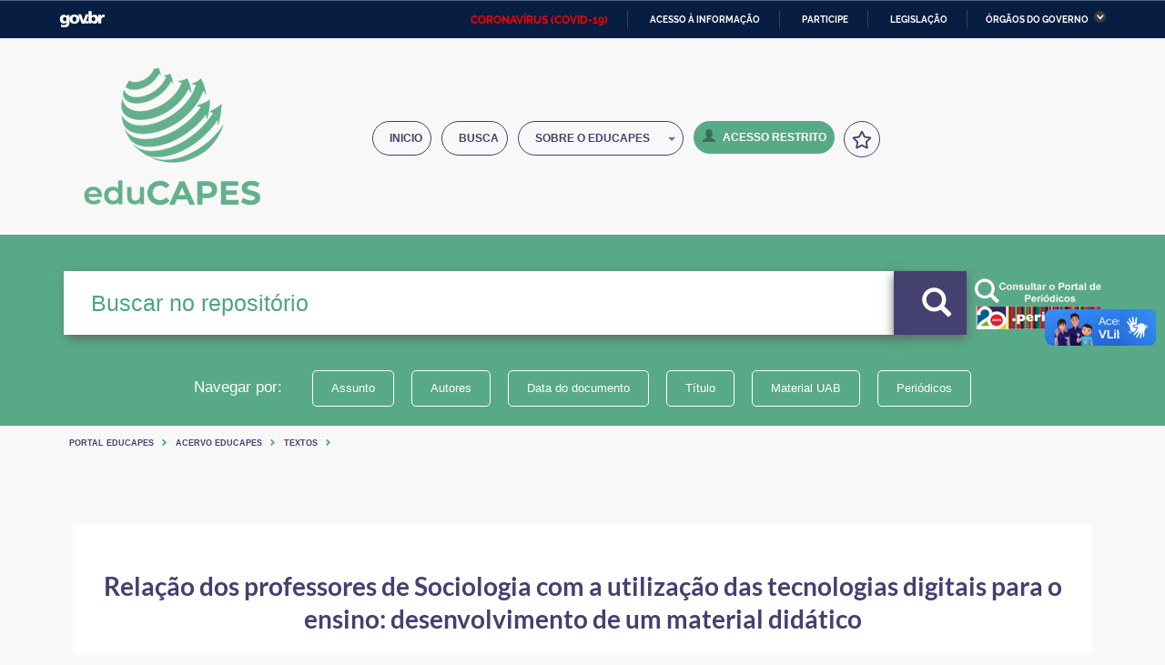

--- FILE ---
content_type: text/html;charset=UTF-8
request_url: https://educapes.capes.gov.br/handle/capes/581366
body_size: 74831
content:



























<!DOCTYPE html>
<html>
    <head>

        <meta charset="UTF-8">
        <meta name="viewport" content="width=device-width, initial-scale=1.0">
        <meta http-equiv="X-UA-Compatible" content="IE=Edge,chrome=1">
        <!--cache-->
        <meta http-equiv="cache-control" content="max-age=0">
        <meta http-equiv="cache-control" content="no-cache">
        <meta http-equiv="expires" content="0">
        <meta http-equiv="expires" content="Tue, 01 Jan 2980 1:00:00 GMT">
        <meta http-equiv="pragma" content="no-cache">
        <!--cache-->
        <!-- barra do governo-->
        
        
        

        <title>Portal eduCapes: Relação dos professores de Sociologia com a utilização das tecnologias digitais para o ensino: desenvolvimento de um material didático</title>
        <meta http-equiv="Content-Type" content="text/html; charset=UTF-8" />
        <meta name="Generator" content="DSpace 5.10.52" />
        <meta name="viewport" content="width=device-width, initial-scale=1.volante direct drive0">
        <link rel="shortcut icon" href="/favicon.ico" type="image/x-icon"/>
        <link rel="stylesheet" href="/static/css/jquery-ui-1.10.3.custom/redmond/jquery-ui-1.10.3.custom.css" type="text/css" />
        <link rel="stylesheet" href="/static/css/bootstrap/bootstrap.css" type="text/css" />
        <link rel="stylesheet" href="/static/css/app.css">
        <link rel="stylesheet" href="/static/css/semantic.css">
        <link rel="stylesheet" href="/static/css/template.css">
        <link rel="stylesheet" href="/video-player/videojs/dist/video-js.min.css" type="text/css" />
        <link rel="stylesheet" href="/featherlight-1.5.0/release/featherlight.min.css" type="text/css"  />
        <link rel="stylesheet" href="/static/js/dataTables.bootstrap.min.css" type="text/css"/>
        <link rel="stylesheet" href="/static/css/capes.css" type="text/css" />
        <link rel="stylesheet" href="/static/css/font-awesome.css">
        <link rel="stylesheet" href="/static/css/scrolling-nav.css">
        <link rel="stylesheet" href="/static/css/style.css">
        <link rel="stylesheet" href="/static/css/capes_sem_contraste.css" type="text/css" id="cssContraste" />


        
        <link rel="search" type="application/opensearchdescription+xml" href="/open-search/description.xml" title="DSpace"/>
        
        
<link rel="schema.DCTERMS" href="http://purl.org/dc/terms/" />
<link rel="schema.DC" href="http://purl.org/dc/elements/1.1/" />
<meta name="DC.contributor" content="Universidade Estadual de Londrina / ProfSocio" xml:lang="pt_BR" />
<meta name="DC.creator" content="Valério, Alexandre Schwarzenegger dos Santos" />
<meta name="DCTERMS.dateAccepted" content="2020-10-05T18:56:27Z" scheme="DCTERMS.W3CDTF" />
<meta name="DCTERMS.available" content="2020-10-05T18:56:27Z" scheme="DCTERMS.W3CDTF" />
<meta name="DCTERMS.issued" content="2020-06-24" scheme="DCTERMS.W3CDTF" />
<meta name="DC.identifier" content="Dissertação" xml:lang="pt_BR" />
<meta name="DC.identifier" content="http://educapes.capes.gov.br/handle/capes/581366" scheme="DCTERMS.URI" />
<meta name="DCTERMS.abstract" content="Na profissão de professor, percebo uma constante necessidade em se desenvolver mecanismos que busquem manter a escola relevante e interessante para os alunos. O uso das tecnologias digitais é hoje um dos maiores divisores entre gerações, alunos e professores que utilizam smartphones&#xD;&#xA;de maneira diferentes, dão importâncias diferentes, e a escola perde um pouco do sentido para esse aluno, pois não é mais o local onde está todo o&#xD;&#xA;conhecimento, o conhecimento está na internet, e é papel da escola utilizar essa internet para proporcionar o ensino aos alunos. Essa pesquisa visa analisar as atuais discussões acerca de tentativas de aplicação de novas tecnologias no ensino e tenta adaptar essas experiências para a produção de uma material pedagógico para a disciplina de Sociologia. Ao se discutir pensadores e Sociólogos que analisam esse momento de transformação tecnológica/digital que estamos passando, podemos criar expectativas, traçar&#xD;&#xA;planos para o futuro e também criar maneiras de não deixar a escola ficar no passado. A pesquisa mostra que alguns materiais e políticas no Brasil estão na direção certa, mas falta um esforço maior para que a internet, o uso dos smartphones e das redes sociais no ensino seja algo mais naturalizado&#xD;&#xA;dentro de uma sala de aula e também fora dela. O desenvolvimento do material didático de dá na forma de uma apostila, e sua aplicação utiliza dois&#xD;&#xA;planos de aula que também estão presentes no material. Analisando a implementação do material didático elaborado em salas de aula nos proporciona uma visão ampla direta de problemas que professores e escolas enfrentam ao utilizar tecnologias que em outros ambientes já é&#xD;&#xA;corriqueira, mas também traça caminhos de esperança quanto a efetividade de tais metodologias." xml:lang="pt_BR" />
<meta name="DCTERMS.extent" content="2 MB" xml:lang="pt_BR" />
<meta name="DC.format" content="PDF" xml:lang="pt_BR" />
<meta name="DC.language" content="pt_BR" xml:lang="pt_BR" scheme="DCTERMS.RFC1766" />
<meta name="DC.rights" content="Attribution-NonCommercial 3.0 Brazil" xml:lang="*" />
<meta name="DC.rights" content="http://creativecommons.org/licenses/by-nc/3.0/br/" xml:lang="*" scheme="DCTERMS.URI" />
<meta name="DC.subject" content="Redes sociais" xml:lang="pt_BR" />
<meta name="DC.subject" content="Internet" xml:lang="pt_BR" />
<meta name="DC.subject" content="Material Pedagógico" xml:lang="pt_BR" />
<meta name="DC.subject" content="Cibercultura" xml:lang="pt_BR" />
<meta name="DC.subject" content="Juventudes" xml:lang="pt_BR" />
<meta name="DC.title" content="Relação dos professores de Sociologia com a utilização das tecnologias digitais para o ensino: desenvolvimento de um material didático" xml:lang="pt_BR" />
<meta name="DC.type" content="texto" xml:lang="pt_BR" />
<meta name="DC.subject" content="Mestrado Profissional de Sociologia em Rede Nacional" xml:lang="pt_BR" />

<meta name="citation_keywords" content="Redes sociais; Internet; Material Pedagógico; Cibercultura; Juventudes; texto" />
<meta name="citation_title" content="Relação dos professores de Sociologia com a utilização das tecnologias digitais para o ensino: desenvolvimento de um material didático" />
<meta name="citation_language" content="pt_BR" />
<meta name="citation_author" content="Valério, Alexandre Schwarzenegger dos Santos" />
<meta name="citation_pdf_url" content="http://educapes.capes.gov.br/bitstream/capes/581366/2/UEL%20-%20ALEXANDRE%20%20S.%20dos%20S.%20VAL%c3%89RIO%20-%20Disserta%c3%a7%c3%a3o.pdf" />
<meta name="citation_date" content="2020-06-24" />
<meta name="citation_abstract_html_url" content="http://educapes.capes.gov.br/handle/capes/581366" />

        
		<script type='text/javascript' src="/static/js/gtag.js"></script>
        <script type='text/javascript' src="/static/js/jquery/jquery-1.10.2.min.js"></script>
        <script type='text/javascript' src='/static/js/jquery/jquery-ui-1.10.3.custom.min.js'></script>
        <script type='text/javascript' src='/static/js/bootstrap/bootstrap.min.js'></script>
        <script type='text/javascript' src='/static/js/holder.js'></script>
        <script type="text/javascript" src="/static/js/semantic.js"></script>
        <script type="text/javascript" src="/utils.js"></script>
        <script type="text/javascript" src="/static/js/choice-support.js"></script>
        <script type="text/javascript" src="/static/js/jquery.validate.min.js"></script>
        <script type='text/javascript' src="/static/lib/jquery.raty.js"></script>
        <script type="text/javascript" src="/static/js/layout/template.js"></script>
        <script type='text/javascript' src="/static/js/dataTables.bootstrap.min.js"></script>
        <script type='text/javascript' src="/static/js/jquery.dataTables.min.js"></script>
    <script type="text/javascript" src="/static/js/jquery.easing.min.js"></script>
    <script type="text/javascript" src="/static/js/scripts.js"></script>
    <script type="text/javascript" src="/static/js/acessibilidade.js"></script>
        
          <script type="text/javascript" src="/static/js/analytics.js"></script>
        
          <script src="/static/js/html5shiv.js"></script>
          <script src="/static/js/respond.min.js"></script>
    </head>


            <body data-spy="scroll" data-target=".navbar-fixed-top">
            <div id="ancora"></div>

        <div class="onpage">
            <div class="interna">


    <div class="topo">
        <!-- ACESSIBILIDADE -->
             
    <div class="topo">
		    <div id="barra-brasil" style="background:#7F7F7F; height: 20px; padding:0 0 0 10px;display:block;">
		        <ul id="menu-barra-temp" style="list-style:none;">
		            <li style="display:inline; float:left;padding-right:10px; margin-right:10px; border-right:1px solid #EDEDED">
		                <a href="http://brasil.gov.br" style="font-family:sans,sans-serif; text-decoration:none; color:white;">Portal do Governo Brasileiro</a>
		            </li>
		        </ul>
		    </div>
        </div>
        
    <div class="container">
        
        
        
        

        
        

        
        
        
        
        
        
        
        
        
        
        
        
        
        
        
        


            
        <style>
        .divRating:hover i.iconCustom{
        color: white;
        }

        .divRating:hover{
        background: #444070 !important;
        }
        </style>

        <script>
        var url = '/poll';
        jQ = jQuery.noConflict();

        // jQ.noConflict();
        jQ(function() {

        configureCaptcha();
        refreshCaptcha();



        var rating = jQ( ".divRating" );
        var sendRating = jQ( "#sendRating" );

            rating.popup({
               position:'bottom left'
            });
                rating.hover(function() {
                  jQ('.iconCustom').transition('jiggle');
                });

        rating.click(function() {
            sendRating.addClass("disabled");



            jQ('#modalRating').modal({
                onVisible: function () {
                        rating.popup({
                        position:'bottom left'
                        });
                }

        }).modal('show');

          jQ('.iconCustom').transition('jiggle');

        });


        sendRating.click(function() {
            var result = parseInt(jQ('.captchaV1').text())+ parseInt(jQ('.captchaV2').text());
            if(parseInt(result) === parseInt(jQ('input.resultCaptcha').val())){
                // console.log(jQ('#ratingForm').rating('get rating'));
                sendEvaluation(url);
                }else
                jQ('.iconCustom').transition('jiggle');
        });



        });

        function refreshCaptcha() {
                jQ('.refreshCaptcha').click(function() {
                a = Math.ceil(Math.random() * 10);
                b = Math.ceil(Math.random() * 10);
                c = jQ('input.resultCaptcha').val('');
                jQ('.captchaV1').text(a);
                jQ('.captchaV2').text(b);
                jQ('input.resultCaptcha').focus();
                jQ('#sendRating').addClass("disabled");
                });
        }

        function configureCaptcha() {
            jQ('input.resultCaptcha').on('input',function(e){
            var result = parseInt(jQ('.captchaV1').text())+ parseInt(jQ('.captchaV2').text());
            // console.log(result);
            // console.log(jQ('input.resultCaptcha').val());
            if(parseInt(result) === parseInt(jQ('input.resultCaptcha').val())){
            jQ('#sendRating').removeClass("disabled");
            }else{
            jQ('#sendRating').addClass("disabled");
            }
            });

            jQ('#ratingForm').rating({
                    initialRating: 3,
                    maxRating: 5
            });

        var a = Math.ceil(Math.random() * 10);
        var b = Math.ceil(Math.random() * 10);
        jQ('.captchaV1').text(a);
        jQ('.captchaV2').text(b);
        }


        function sendEvaluation(url) {
            var resultCaptcha = parseInt(jQ('.captchaV1').text()) + parseInt(jQ('.captchaV2').text());
            var validateCaptcha = jQ('input.resultCaptcha').val();
            var ratingValue = jQ('#ratingForm').rating('get rating');

        var data = {operation: "saveEvaluation",
                         ratingValue: ratingValue,
                         resultCaptcha: resultCaptcha,
                         validateCaptcha: validateCaptcha
                  };
        jQ.post(url, data, function (res) {
            // console.log(res);
        if(res.indexOf("success") >= 0){
                    jQ('#modalRating').modal('hide');
                    jQ('div.divRating')
                    .popup({
                    delay: {
                    hide: 900
                    },
                    position : 'right center',
                    target   : 'div.divRating',
                    title    : 'Avaliação!',
                    content  : 'Sua avaliação foi registrada, Obrigado!'
                    }).popup('show');
        }else{
                    jQ('#modalRating').modal('hide');
                    jQ('div.divRating')
                    .popup({
                    delay: {
                    hide: 900
                    },
                    position : 'right center',
                    target : 'div.divRating',
                    title : 'Avaliação incorreta!',
                    content : 'Avaliação não foi registrada!'
                    }).popup('show');
            }
        });
        }
        </script>

        <!-- Menu scroll - busca hidden -->
        <div class="menu-scroll">
        <div class="logo-menu"><a href="#ancora" class="page-scroll"></a> </div>
        <ul class="nav navbar-nav">
            
        <li><a class="page-scroll" href="/" title="Página inicial">Inicio</a></li>
        <li><a class="page-scroll" href="/simple-search" title="Ir para
        busca">Busca</a></li>
            
        <li role="presentation" class="dropdown">
        <a class="dropdown-toggle" data-toggle="dropdown" href="#" role="button" aria-haspopup="true"
        aria-expanded="true"> Sobre o Educapes <span class="caret"></span> </a>
        <ul class="dropdown-menu">
        <li><a href="/redirect?action=about">Sobre o eduCapes</a></li>
        <li><a href="/redirect?action=search">Como fa&ccedil;o minha busca?</a></li>
        <li><a href="/redirect?action=submission">Como submeto meu material?</a></li>
        <li><a class="page-scroll" href="#nossos-parceiros">Parceiros</a></li>
        <li><a href="/redirect?action=contact">Contato</a></li>
        <li><a href="/feedback" >Fale conosco</a></li>
        <li><a href="/redirect?action=faq" >Dúvidas frequentes</a></li>
            


            
        </ul>
        </li>
            
        <li>
        <a class="page-scroll login" href="/controleacesso?acao=login"  title="Login"><span
        class="glyphicon glyphicon-user"></span>Login</a>
            
        <ul class="dropdown-menu">
        <li><a href="/mydspace">
        Submissões
        </a></li>
        <li><a href="/subscribe">
        Receber atualizações<br/> por e-mail
        </a></li>
        <li><a href="/profile">
        Editar Conta
        </a></li>
            
        </ul>
        </li>


        </ul>
        <form method="get" action="/simple-search">
        <input type="text" name="query" size="50" placeholder="Buscar no repositório">
        <button class="button btn">
        <span class="glyphicon glyphicon-search"></span>
        </button>
        </form>
        </div>


        <nav class="navbar navbar-default" role="navigation">
        <div class="container">
        <div class="col-md-3">
        <a class="logo page-scroll" rel="home" href="/" title="">
        <h1><img src="/image/img/logo.png"></h1>
            
        </a>
        </div>
        <div class="col-md-9">
        <div class="menu">
        <div class="navbar-header page-scroll">
        <div class="bt-responsive visible-xs visible-sm"><a><span>Menu</span></a></div>
        </div>
        <div class="collapse navbar-collapse navbar-ex1-collapse">
        <ul class="nav navbar-nav">
            
        <li><a class="page-scroll" href="/" title="Página inicial">Inicio</a></li>
        <li><a class="page-scroll" href="/simple-search" title="Ir para
        busca">Busca</a></li>
            
        <li role="presentation" class="dropdown">
        <a class="dropdown-toggle" data-toggle="dropdown" style="width: 182px; href="#" role="button" aria-haspopup="true"
        aria-expanded="true"> Sobre o Educapes <span class="caret"></span></a>
        <ul class="dropdown-menu">
        <li><a href="/redirect?action=about">Sobre o eduCapes</a></li>
        <li><a href="/redirect?action=search">Como fa&ccedil;o minha busca?</a></li>
        <li><a href="/redirect?action=submission">Como submeto meu material?</a></li>
        <li><a class="page-scroll" href="#nossos-parceiros">Parceiros</a></li>
        <li><a href="/redirect?action=contact">Contato</a></li>
        <li><a href="/feedback" >Fale conosco</a></li>
        <li><a href="/redirect?action=faq" >Dúvidas frequentes</a></li>




        </ul>
        </li>

            
        <li>
        <a class="page-scroll login" href="/controleacesso?acao=login" title="Login"><span
        class="glyphicon glyphicon-user"></span>Acesso Restrito</a>
            
        <ul class="dropdown-menu">
        <li><a href="/mydspace">
        Submissões
        </a></li>
        <li><a href="/subscribe">
        Receber atualizações<br/> por e-mail
        </a></li>
        <li><a href="/profile">
        Editar Conta
        </a></li>
            
        </ul>
        </li>
        <li>
        <div align="center"
        class="divRating"
        style="cursor: pointer;
        border: 1px solid #444070;
        color: #444070 !important;
        width: 40px;
        height: 40px;
        border-radius: 60px;
        justify-content: center;
        align-items: center;
        display: flex;
        text-align: center;"
        data-html="<div class='header'>Avalie o eduCAPES</div><div class='content'><div class='ui star rating'><i
        class='active icon'></i><i class='active icon'></i><i class='active icon'></i><i class='active icon'></i><i
        class='active icon'></i></div></div>">
        <i style="margin: unset!important;" class="iconCustom large star outline icon"></i>
        </div>
        </li>
        </ul>
        </div>
        </div>
        </div>
        </div>
        </nav>


        <div id="modalRating" style="overflow-y: unset; background:#f8f8f8; height: max-content !important;max-width:
        max-content !important; margin: auto; max-height: 320px !important;"
        class="ui large modal">
        <div class="header" style="color: #64b08d; display: flex;" >
            <div style="padding: 0px;
            padding-top: 45px;
            font-size: 0.7em;
            height: auto;">Avaliação do</div>
        <img style="width: 90px" src="/image/img/logo.png"></div>
        <div class="content">
        <div id="ratingForm" class="ui massive star rating"></div>
        </div>
        <div align="center" style="margin-bottom: 10px; margin-top: 20px;">
        <div style="margin: 10px">
        <h4 align="center">Você é humano?</h4>
        <div style="display: inline-flex" class="captcha">
        <div style="padding:10px 10px 5px 10px;width: 35px; border: solid 1px grey;" class="captchaV1">8</div>
        <div style="margin-left:5px; padding:10px 0px 0px 5px; " class="sum"><i class="plus icon"></i></div>
        <div style="margin-left:5px; padding:10px 10px 5px 10px; width: 35px; border: solid 1px grey;"
        class="captchaV2">5</div>
        <div style="margin-left:5px; padding:5px 0px 0px 0px; font-size: x-large; font-weight: 900;" class="equals"> =
        </div>
        <input maxlength="2" style="margin-left: 5px;padding: 5px 5px 5px 7px;width: 35px;" class="resultCaptcha"
        value="">
        <div style="margin-left:5px; padding:10px 10px 5px 10px;" class="refreshCaptcha"><i style="color:#64b08d;
        cursor: pointer" class="ui large sync icon loading"></i></div>
        </div>
        </div>
        <div id="sendRating" style="width: 51px;" class="divRating ui green button" title="Enviar avaliação!"><i
        class="check icon"></i></div>
        </div>
        </div>

            





        
    </div>
    








    

        </div>
    <div class="conteudo">
    <div class="busca-principal">
        <div class="container">
        
        <form method="get" id="default">
        <input id="input" type="text" name="query" placeholder="Buscar no repositório" value="";>

        
        <button name="default" class="button btn" onClick="enviaDefault()">
                                         <span class="glyphicon glyphicon-search"></span>
                                    </button>
                                    
     
                                    <img class="periodicos-principal-button" src="/image/capes/parceiros/periodicos_button.png" onClick="enviaForm()"> 
                                  
                                                                         
                                    <script>
										function enviaForm(){
											var form = document.getElementById('default');
											form.target='_blank';
											form.method='post';
											form.action = '/periodicos';
										   	form.submit();
										
										}
										var capturando="";
										var place = document.getElementById('input').placeholder;
										function enviaDefault() {
											var form = document.getElementById('default');								
											form.method='get';
											form.action = '/simple-search';
											form.submit();
										}
										
									
									</script>
        <div class="filtro"><span>Navegar por:</span>
    
        <ul>
            
        <li class="divider"></li>
        
            
        <li><a href="/browse?type=subject">
        Assunto
        </a></li>
            
        <li><a href="/browse?type=author">
        Autores
        </a></li>
            
        <li><a href="/browse?type=dateissued">
        Data do documento
        </a></li>
            
        <li><a href="/browse?type=title">
        Título
        </a></li>
            
        
        <li><a href="/simple-search?/simple-search?query=&filter_field_1=subject&filter_type_1=equals&filter_value_1=uab">
        Material UAB
        </a></li>
        
        <li><a href="/periodicos">
        Periódicos
        </a></li>              
        </ul>
        </div>
        </form>
        </div>
    </div>

    
        
            
                <div class="container">
                  





    <div class="breadcrumbs">
        <ul>
    
         <li><a href="/">Portal eduCapes</a><div class="glyphicon glyphicon-chevron-right"><span class="hidden">Seta</span></div></li>
        
         <li><a href="/handle/capes/109962">Acervo Educapes</a><div class="glyphicon glyphicon-chevron-right"><span class="hidden">Seta</span></div></li>
        
         <li><a href="/handle/capes/109965">Textos</a><div class="glyphicon glyphicon-chevron-right"><span class="hidden">Seta</span></div></li>
        
        </ul>
    </div>

                </div>
            
        

<div class="wrap">
<div class="container">






































    <style>
        .table .table-responsive .table-hover{

        }

        .table.itemDisplayTable thead > tr > th,
        .table.itemDisplayTable tbody > tr > th,
        .table.itemDisplayTable tfoot > tr > th,
        .table.itemDisplayTable thead > tr > td,
        .table.itemDisplayTable tbody > tr > td,
        .table.itemDisplayTable tfoot > tr > td {

            padding: 12px;
            line-height: 2.528571;
            vertical-align: middle;
            /*border-top: 10px solid white;*/
            border-bottom: 7px solid white;
            background: #e5e5e5;
        }
        td#dccontributor.metadataFieldValue div{
            overflow: hidden;
            overflow-y: auto;
            max-height: 200px;
        }
        td#dcsubject.metadataFieldValue{
            line-height: 1;
        }

        .table.itemDisplayTable tbody > tr{
            border-left: 7px solid white;
            border-right: 7px solid white;
        }

        .metadataFieldLabel {
            width: 200px;
            height: 25px;
            margin-bottom: 0px;
            color: #444070;
            margin-left: 99px;
        }

        .table.itemDisplayTable tbody tr td.metadataFieldValue a{
            color: #58a987;
        }
        .table.itemDisplayTable tbody tr td.metadataFieldValue a:hover{
            text-decoration: underline;
        }
        .table.itemDisplayTable tbody tr td.metadataFieldValue a.btn{
            color: white;
        }

        .video-0-dimensions {
            width: 640px;
            height: 350px;
        }

        .video-0-dimensions.vjs-fluid {
            /*padding-top: 5.25%;*/
        }

        .ui.dimmer.modals.page{
            z-index: 10000;
        }


        .video-js .vjs-tech {
            position: relative;
            /* top: 0; */
            /* left: 40px; */
            /* width: 100%; */
            /* height: 100%; */
        }
    </style>


    <script>


        var nameDialog = null;

        function OpenInNewTabWinBrowser(url) {

            var win = window.open(url, '_blank');

            if (win) {
                //Browser has allowed it to be opened
                win.focus();
            } else {
                //Browser has blocked it
                alert('Por favor, habilite os popups para este site para realizar o download');
            }
        }


        var configuration = ({
            afterClose: function (event) {
                if (getCookie('capes-download-term-accepted') == 'accepted') {

                    // var uriDl = jQ("#callerUrl").val();

                    // OpenInNewTabWinBrowser(bslink);

                   // window.location = getBsLink();


                    setCookie('capes-download-term-accepted', 'undefined', 30);
                }
            }
        });

        function formatDcCreator(){
            var test = jQ("#dccontributor").html() +  "<br/>" +jQ("#dccreator").html();
            if(jQ("#dccreator").html() != undefined){
                jQ("#dccontributor").html(test);
            }
        }

        window.bslink = null;

        function configureCheckbox(intranet,condition,bslink) {
            jQ('.ui.checkbox').checkbox({
                onChecked: function () {
                    condition = jQ(this).val();
                    validateModal(intranet,condition,bslink);
                    // console.log(condition);
                }
            });
        }
        function validateModal(intranet,condition,bslink) {
            jQ('.longer.modal').modal({
                    closable  : true,
                    onApprove : function() {
                        // console.log('Approved!');
                        // console.log(intranet," ",condition);

                        if(condition === "yep"){
                            if(intranet != null){
                                bslink = bslink.children("#bsLinkClick").text();
                                OpenInNewTabWinBrowser(bslink);

                                bslink = "";
                                condition = "";
                                jQ('.ui.checkbox').checkbox('uncheck');


                            }else{
                                bslink = bslink.children("#bitLink").text();
                                OpenInNewTabWinBrowser(bslink);

                                bslink = "";
                                condition = "";
                                jQ('.ui.checkbox').checkbox('uncheck');

                            }
                        }else{
                            bslink = "";
                            condition = "";
                            jQ('.ui.checkbox').checkbox('uncheck');
                        }
                    }
                })
        }

        function getBsLink(intranet,condition){
            jQ(".btn.btnItemSelecionado").click(function (){

                jQ('.longer.modal').modal('show');

                configureCheckbox(intranet,condition,jQ(this));

                // validateModal(intranet,condition);

            });
        }


        jQ(document).ready(function () {

          

          var condition = "";
          getBsLink(null,condition);
          formatDcCreator();



            jQ("#itemFilesListt").find("a").click(function (event) {
                var downloadChoice = getCookie('capes-download-term-accepted');
                if (downloadChoice == undefined || downloadChoice != 'accepted') {
                    event.preventDefault();
                    jQ("#callerUrl").val(bslink);
                    jQ.featherlight(jQ("#download-term"), configuration);
                }
            });


            jQ('#submit-term-option').click(function () {
                if (jQ("input[name='download-term-option']:checked").val() == 'true') {
                    setCookie('capes-download-term-accepted', 'accepted', 30);
                }

                jQ.featherlight.current().close();
            });

            jQ('#submiteva').click(function (event) {
                var vuser = 'null';
                var vitemid = document.getElementById('item_id').value;


                if (document.getElementById('grade1').checked) {
                    var vgrade = 1;
                } else if (document.getElementById('grade2').checked) {
                    var vgrade = 2;
                } else if (document.getElementById('grade3').checked) {
                    var vgrade = 3;
                } else if (document.getElementById('grade4').checked) {
                    var vgrade = 4;
                } else if (document.getElementById('grade5').checked) {
                    var vgrade = 5;
                } else {
                    alert('Escolha uma nota!');
                }

                jQ.ajax({
                    url: '/evaluation-insert',
                    data: {'grade': vgrade, 'item_id': vitemid},
                    success: function (responseText) {
                        jQ('#response-evaluation').text(responseText);
                    }
                });
            });


            jQ('#popup').click(function (event) {

                event.preventDefault();


                if (!nameDialog) // First time...
                    nameDialog = jQ.featherlight(jQ("#popupContact"), {'persist': true});
                else // After that...
                    nameDialog.open();


            });


            jQ('#send-denun').click(function () {
                if (document.getElementById('msg-d').value == "") {
                    alert("O campo motivo é obrigatório!");
                } else {

                    var vname = document.getElementById('name-d').value;
                    var vemail = document.getElementById('email-d').value;
                    var vmsg = document.getElementById('msg-d').value;
                    var vitemid = document.getElementById('item_id1').value;
                    jQ.ajax({
                        url: '/evaluation-insert',
                        data: {'vname': vname, 'vemail': vemail, 'vmsg': vmsg, 'vitemid': vitemid},
                        success: function (responseText) {
                            jQ('#response-evaluation').text(responseText);
                        }
                    });
                    /*document.getElementById('abc').style.display = "none";*/
                    jQ.featherlight.current().close();
                    alert("Denuncia enviada com sucesso...");
                }
            });
        });


    </script>

    <div class="wrap">
        <div class="row detalhe-item">

    <div class="hidden">
        <div id="popupContact">
            <input type="hidden" id="item_id1" name="item_id1" value="786694"/>
            <h3 class="reportFormTitle" align="center">Denunciar conteúdo impróprio</h3>
            <p class="reportFormTip">Atenção:</p>
            <p class="reportFormTip">O eduCAPES é um repositório de objetos educacionais, não sendo responsável por materiais de terceiros submetidos na plataforma. O usuário assume ampla e total responsabilidade quanto à originalidade, à titularidade e ao conteúdo, citações de obras consultadas, referências e outros elementos que fazem parte do material que deseja submeter. Recomendamos que se reporte diretamente ao(s) autor(es), indicando qual parte do material foi considerada imprópria (cite página e parágrafo) e justificando sua denúncia.</p>
            </br>
            <p class="reportFormTip">Caso seja o autor original de algum material publicado indevidamente ou sem autorização, será necessário que se identifique informando nome completo, CPF e data de nascimento. Caso possua uma decisão judicial para retirada do material, solicitamos que informe o link de acesso ao documento, bem como quaisquer dados necessários ao acesso, no campo abaixo.</p>
             </br>
            <p class="reportFormTip">Todas as denúncias são sigilosas e sua identidade será preservada. Os campos nome e e-mail são de preenchimento opcional. Porém, ao deixar de informar seu e-mail, um possível retorno será inviabilizado e/ou sua denúncia poderá ser desconsiderada no caso de necessitar de informações complementares.</p>
            <hr>

            <div class="form-group">
                <label for="name-d">Nome</label>
                <input class="form-control" id="name-d" name="name-d" placeholder="Nome" type="text"></br>
            </div>

            <div class="form-group">
                <label for="email-d">E-mail</label>
                <input class="form-control" id="email-d" name="email-d" placeholder="E-mail" type="email"></br>
            </div>

            <textarea rows="5" cols="50" align="center" id="msg-d" name="msg-d"
                      placeholder="Motivo da denuncia..."></textarea></br></br>

            <!--   <input align="center" class="btn btn-lg btn-info" type="button" name="send-denun" id="send-denun" value="Denunciar"/> -->

            <link rel="stylesheet" href="/static/css/captcha.css">
            <link rel="stylesheet" href="/static/css/font-awesome.min.css">
            <link rel="stylesheet" href="/static/lib/jquery.raty.css">
            


            <label class="submit__control">
                <h3 align="center"> Você é humano?</h3>
                <div align="center" class="submit__generated"></div>
                <i class="fa fa-refresh"></i>
                <span class="submit__error hide">Valor incorreto!</span>
                <span class="submit__error--empty hide">Campo obrigatório, é necessário <br/> responder para prosseguir.</span>
            </label>

            <div align="center">

                <input class="submit overlay" type="button" name="send-denun" id="send-denun" value="Denunciar"/>

            </div>

            <div align="center" class="submit__overlay"></div>
            <script type="text/javascript" src="/static/js/captcha.js"></script>
        </div>

    </div>


    

        


    

    


    

            <h2>Relação dos professores de Sociologia com a utilização das tecnologias digitais para o ensino: desenvolvimento de um material didático</h2>
    <div class="link-citacao">
        Use este link compartilhar ou citar este material: <span>http://educapes.capes.gov.br/handle/capes/581366</span>
    </div>
    
    

          <div id="itemFilesList"><table class="table table-responsive table-hover>"<tr><th id="t1" class="standard">Arquivos associados:</th>
<tr><td headers="t1" class="standard"><strong><a target="_blank" href="/bitstream/capes/581366/2/UEL%20-%20ALEXANDRE%20%20S.%20dos%20S.%20VAL%c3%89RIO%20-%20Disserta%c3%a7%c3%a3o.pdf">UEL - ALEXANDRE  S. dos S. VALÉRIO - Dissertação.pdf</a></strong></td><td headers="t2" class="standard"></td><td headers="t3" class="standard">2,52 MB</td><td headers="t4" class="standard">Adobe PDF</td><td class="standard" align="center"><a  class="btn btnItemSelecionado"><span id="bitLink" class="hide">/bitstream/capes/581366/2/UEL - ALEXANDRE  S. dos S. VALÉRIO - Dissertação.pdf</span><span class="glyphicon glyphicon-download-alt mr-sm"></span><span id="downloadButton">Download</span></a></td></tr><tr><td headers="t1" class="standard"><strong><a target="_blank" href="/bitstream/capes/581366/3/ALEXANDRE%20-%20termo%20de%20concess%c3%a3o.docx">ALEXANDRE - termo de concessão.docx</a></strong></td><td headers="t2" class="standard"></td><td headers="t3" class="standard">13,15 kB</td><td headers="t4" class="standard">Microsoft Word XML</td><td class="standard" align="center"><a  class="btn btnItemSelecionado"><span id="bitLink" class="hide">/bitstream/capes/581366/3/ALEXANDRE - termo de concessão.docx</span><span class="glyphicon glyphicon-download-alt mr-sm"></span><span id="downloadButton">Download</span></a></td></tr></table>
</div>
<table class="table itemDisplayTable">
<tr><td class="metadataFieldLabel">Título:&nbsp;</td><td class="metadataFieldValue"><div><div class="scrollMetadata">Relação&#x20;dos&#x20;professores&#x20;de&#x20;Sociologia&#x20;com&#x20;a&#x20;utilização&#x20;das&#x20;tecnologias&#x20;digitais&#x20;para&#x20;o&#x20;ensino:&#x20;desenvolvimento&#x20;de&#x20;um&#x20;material&#x20;didático</div></div></td></tr>
<tr><td id="metaContributor" class="metadataFieldLabel">Autor(es) e Colaborador(es):&nbsp;</td><td id="dccontributor" class="metadataFieldValue"><div><a class="author"href="/browse?type=author&amp;value=Universidade+Estadual+de+Londrina+%2F+ProfSocio">Universidade&#x20;Estadual&#x20;de&#x20;Londrina&#x20;&#x2F;&#x20;ProfSocio</a><br/><a class="author"href="/browse?type=author&amp;value=Val%C3%A9rio%2C+Alexandre+Schwarzenegger+dos+Santos">Valério,&#x20;Alexandre&#x20;Schwarzenegger&#x20;dos&#x20;Santos</a></div></td></tr>
<tr><td class="metadataFieldLabel">Data:&nbsp;</td><td class="metadataFieldValue"><div>24-Jun-2020</div></td></tr>
<tr><td class="metadataFieldLabel">Tipo:&nbsp;</td><td class="metadataFieldValue"><div><div class="scrollMetadata">texto</div></div></td></tr>
<tr><td class="metadataFieldLabel">Palavras-chave:&nbsp;</td><td id="dcsubject" class="metadataFieldValue"><div><div class="scrollMetadata">Redes&#x20;sociais</div><br/><div class="scrollMetadata">Internet</div><br/><div class="scrollMetadata">Material&#x20;Pedagógico</div><br/><div class="scrollMetadata">Cibercultura</div><br/><div class="scrollMetadata">Juventudes</div></div></td></tr>
<tr><td class="metadataFieldLabel">Aparece nas coleções:</td><td class="metadataFieldValue"><a href="/handle/capes/109965">Textos</a><br/></td></tr>
</table><br/>


            <div style="max-width: 1200px; max-height: 850px; width: auto; margin: auto !important; height: max-content !important; z-index: 10000" class="ui longer test modal transition hidden">
                <div class="header">
                    TERMO DE RESPONSABILIDADE E ACEITE DE USO:
                </div>
                <div class="scrolling image content" style="margin: auto !important; width: auto !important; height: max-content !important;">
                    <div class="ui medium image">
                    </div>
                    <div class="description">
                        
                        



<p>O Portal eduCAPES é oferecido ao usuário, condicionado à aceitação dos termos, condições e avisos contidos aqui e sem modificações. A CAPES poderá modificar o conteúdo ou formato deste site ou acabar com a sua operação ou suas ferramentas a seu critério único e sem aviso prévio. Ao acessar este portal, você, usuário pessoa física ou jurídica, se declara compreender e aceitar as condições aqui estabelecidas, da seguinte forma:</p>
<ol>
    <li>
        O Termo de Uso pode ser modificado pela CAPES a qualquer tempo, sem necessidade de notificação prévia, sendo que tais modificações serão válidas a partir da data de sua veiculação neste portal; 
    </li>
    <li>
        Para aprovação de cadastro do usuário ao sistema, a CAPES pode requisitar o fornecimento de informações, haja vista a política de segurança adotada, objetivando resguardar a segurança dos usuários nesse ambiente virtual;
    </li>
    <li>
        O usuário aceita e declara compreender que, em razão do peculiar ambiente da Internet, a CAPES não poderá garantir que o acesso ao site seja livre de erros ou problemas decorrentes de casos fortuitos, internos ou externos, casos de força maior ou ainda de outros casos não inteiramente sujeitos a controle direto dos administradores do site e, portanto o usuário se obriga a isentar a CAPES de quaisquer reclamações ou indenizações. A CAPES também não se responsabiliza por interrupções, interceptações, invasões, disseminação de vírus ou outros atos ilícitos, típicos e atípicos de ambiente virtual, e de web, dos quais a CAPES não tenha tido intenção deliberada de participar ou praticar;
    </li>
    <li>
        O usuário aceita e declara compreender que qualquer texto, marca, áudio, imagem, ou conteúdo veiculados no site são protegidos por direitos de propriedade intelectual o qual deve ser respeitado de acordo com a licença concedida pelo respectivo detentor dos referidos direitos, sob pena de apuração das responsabilidades cabíveis;
    </li>
    <li>
        Desta forma a CAPES se exime de toda e qualquer responsabilidade por eventuais perdas, danos e prejuízos de qualquer natureza decorrentes:
        <ul>
            <li>
                Do descumprimento da lei, da moral e dos bons costumes, como consequência da transmissão, difusão, armazenamento, disponibilização, recepção, obtenção ou acesso aos conteúdos;
            </li>
            <li>
                Da infração aos direitos de propriedade intelectual e industrial, segredos empresariais, compromissos contratuais de qualquer tipo, direitos à honra, à intimidade pessoal e familiar, à imagem das pessoas, direitos de propriedade e de toda e qualquer natureza pertencentes a um terceiro por consequência da transmissão, difusão, armazenamento, disponibilização, recepção, obtenção ou acesso aos conteúdos;
            </li>
            <li>
                Da falta de veracidade, precisão, exatidão, pertinência e/ou atualidade dos conteúdos;
            </li>
            <li>
                Da inadequação para qual seja o propósito, ou da frustração, das expectativas geradas pelos conteúdos;
            </li>
        </ul>
    </li>
    <li>
        Exceto quando mencionado explicitamente, ou quando se tratar de citação de material alheio ou ilustração, nos limites estabelecidos pela Lei 9.610/98, todo o Conteúdo textual original do Portal eduCAPES está disponível livremente para leitura, entre outros direitos, conforme definido na licença Creative Commons;
    </li>
    <li>
        A CAPES não se responsabiliza pelos comentários, opiniões, informações, depoimentos, mensagens, vídeos, textos, imagens, áudios ou qualquer outro tipo de conteúdo que sejam, postados, publicados e disponibilizados através do Portal eduCAPES pelos usuários, sendo a responsabilidade civil e criminal atribuída única e exclusivamente ao autor dos comentários, opiniões, informações, ou mensagens. Todo o conteúdo publicado por usuários são de responsabilidade exclusiva dos mesmos e de caráter completamente independente, sendo que todo e qualquer tipo de opinião, ideal e/ou posição expressados não refletem necessariamente o ponto de vista e a posição do Portal eduCAPES e/ou da CAPES. A CAPES se reserva o direito de armazenar as informações destes autores e/ou Usuários, a fim de viabilizar sua identificação;
    </li>
    <li>
        O usuário aceita e declara compreender que a CAPES poderá disponibilizar no Portal eduCAPES, links de acesso para outros sites e endereços virtuais administrados, controlados ou operados por terceiros. Qualquer site conectado a partir do eduCAPES não está sob o controle da CAPES;
    </li>
    <li>
        A CAPES não assume nenhuma responsabilidade ou obrigação por qualquer informação, comunicação ou material encontrado em tais sites, ou em qualquer site conectado a tais sites. A CAPES não assume qualquer responsabilidade pelos serviços ou funcionalidades ali dispostos, sendo a decisão de utilização e a forma de relacionamento com os mesmos de exclusiva responsabilidade do usuário, que inclusive isenta a CAPES de fiscalizar o conteúdo ou zelar pela integridade de tais sites ou endereços virtuais.
    </li>
    <li>
        O usuário aceita e declara compreender que o acesso a determinadas áreas do site será restrito. Para acessá-las, o usuário deverá fazer o login e cadastrar uma senha de acesso. A senha é individual, sigilosa e intransferível, sendo o usuário o único responsável pela guarda da mesma. O usuário assume toda e qualquer responsabilidade pelo mau uso ou pela utilização da senha por terceiros;
    </li>
    <li>
        A CAPES reserva o direito de excluir o cadastro, de excluir o material submetido ou proibir o acesso do usuário ao portal eduCAPES no caso de qualquer abuso ou indício de prática ilícita no uso do site ou de qualquer uso não autorizado ou proibido pelo usuário, nos termos da legislação brasileira;
    </li>
    <li>
        As condições estabelecidas no Termo de Aceite e Uso do Site são regidas pela lei brasileira. Sob nenhuma circunstância o usuário deverá violar qualquer lei usando o portal eduCAPES para propósitos que incluam, mas não limitados a isso, difamação ou perturbação de outros, violação de direitos de propriedade intelectual ou de terceiros, envio de material obsceno ou ofensivo, vírus, arquivos corrompidos, ou outros programas que poderiam danificar ou alterar este site ou os computadores de empresa ou de terceiros;
    </li>
	<li>
        A CAPES reserva o direito de retirar qualquer conteúdo que infrinja a lei, a moral e os bons costumes nos termos da legislação vigente e também na hipótese de o conteúdo não se coadunar com as finalidades educativas do Portal. A CAPES garante o direito de defesa e contraditório dos usuários. O usuário reconhece que o material enviado por terceiros, que não a CAPES, não é endossado pela mesma.
    </li>
</ol>

                    </div>
                </div>
                <div class="actions">
                    <div class="ui form">
                    <div class="horizontal fields three wide">

                        <div class="field">
                            <div class="ui radio checkbox">
                                <input type="radio" name="download" value="not">
                                <label><strong> Não concordo e não irei baixar o arquivo.</strong></label>
                            </div>
                        </div>

                        <div class="field">
                            <div class="ui radio checkbox">
                                <input type="radio" name="download" value="yep">
                                <label><strong>Concordo e desejo baixar o arquivo.</strong></label>
                            </div>
                        </div>

                        <div class="field">
                            <div class="ui primary approve button">
                                Prosseguir
                                <i class="right chevron icon"></i>
                            </div>
                        </div>

                    </div>
                </div>
                </div>
            </div>

    <div class="hidden">
        <div id="download-term">
            



<p>O Portal eduCAPES é oferecido ao usuário, condicionado à aceitação dos termos, condições e avisos contidos aqui e sem modificações. A CAPES poderá modificar o conteúdo ou formato deste site ou acabar com a sua operação ou suas ferramentas a seu critério único e sem aviso prévio. Ao acessar este portal, você, usuário pessoa física ou jurídica, se declara compreender e aceitar as condições aqui estabelecidas, da seguinte forma:</p>
<ol>
    <li>
        O Termo de Uso pode ser modificado pela CAPES a qualquer tempo, sem necessidade de notificação prévia, sendo que tais modificações serão válidas a partir da data de sua veiculação neste portal; 
    </li>
    <li>
        Para aprovação de cadastro do usuário ao sistema, a CAPES pode requisitar o fornecimento de informações, haja vista a política de segurança adotada, objetivando resguardar a segurança dos usuários nesse ambiente virtual;
    </li>
    <li>
        O usuário aceita e declara compreender que, em razão do peculiar ambiente da Internet, a CAPES não poderá garantir que o acesso ao site seja livre de erros ou problemas decorrentes de casos fortuitos, internos ou externos, casos de força maior ou ainda de outros casos não inteiramente sujeitos a controle direto dos administradores do site e, portanto o usuário se obriga a isentar a CAPES de quaisquer reclamações ou indenizações. A CAPES também não se responsabiliza por interrupções, interceptações, invasões, disseminação de vírus ou outros atos ilícitos, típicos e atípicos de ambiente virtual, e de web, dos quais a CAPES não tenha tido intenção deliberada de participar ou praticar;
    </li>
    <li>
        O usuário aceita e declara compreender que qualquer texto, marca, áudio, imagem, ou conteúdo veiculados no site são protegidos por direitos de propriedade intelectual o qual deve ser respeitado de acordo com a licença concedida pelo respectivo detentor dos referidos direitos, sob pena de apuração das responsabilidades cabíveis;
    </li>
    <li>
        Desta forma a CAPES se exime de toda e qualquer responsabilidade por eventuais perdas, danos e prejuízos de qualquer natureza decorrentes:
        <ul>
            <li>
                Do descumprimento da lei, da moral e dos bons costumes, como consequência da transmissão, difusão, armazenamento, disponibilização, recepção, obtenção ou acesso aos conteúdos;
            </li>
            <li>
                Da infração aos direitos de propriedade intelectual e industrial, segredos empresariais, compromissos contratuais de qualquer tipo, direitos à honra, à intimidade pessoal e familiar, à imagem das pessoas, direitos de propriedade e de toda e qualquer natureza pertencentes a um terceiro por consequência da transmissão, difusão, armazenamento, disponibilização, recepção, obtenção ou acesso aos conteúdos;
            </li>
            <li>
                Da falta de veracidade, precisão, exatidão, pertinência e/ou atualidade dos conteúdos;
            </li>
            <li>
                Da inadequação para qual seja o propósito, ou da frustração, das expectativas geradas pelos conteúdos;
            </li>
        </ul>
    </li>
    <li>
        Exceto quando mencionado explicitamente, ou quando se tratar de citação de material alheio ou ilustração, nos limites estabelecidos pela Lei 9.610/98, todo o Conteúdo textual original do Portal eduCAPES está disponível livremente para leitura, entre outros direitos, conforme definido na licença Creative Commons;
    </li>
    <li>
        A CAPES não se responsabiliza pelos comentários, opiniões, informações, depoimentos, mensagens, vídeos, textos, imagens, áudios ou qualquer outro tipo de conteúdo que sejam, postados, publicados e disponibilizados através do Portal eduCAPES pelos usuários, sendo a responsabilidade civil e criminal atribuída única e exclusivamente ao autor dos comentários, opiniões, informações, ou mensagens. Todo o conteúdo publicado por usuários são de responsabilidade exclusiva dos mesmos e de caráter completamente independente, sendo que todo e qualquer tipo de opinião, ideal e/ou posição expressados não refletem necessariamente o ponto de vista e a posição do Portal eduCAPES e/ou da CAPES. A CAPES se reserva o direito de armazenar as informações destes autores e/ou Usuários, a fim de viabilizar sua identificação;
    </li>
    <li>
        O usuário aceita e declara compreender que a CAPES poderá disponibilizar no Portal eduCAPES, links de acesso para outros sites e endereços virtuais administrados, controlados ou operados por terceiros. Qualquer site conectado a partir do eduCAPES não está sob o controle da CAPES;
    </li>
    <li>
        A CAPES não assume nenhuma responsabilidade ou obrigação por qualquer informação, comunicação ou material encontrado em tais sites, ou em qualquer site conectado a tais sites. A CAPES não assume qualquer responsabilidade pelos serviços ou funcionalidades ali dispostos, sendo a decisão de utilização e a forma de relacionamento com os mesmos de exclusiva responsabilidade do usuário, que inclusive isenta a CAPES de fiscalizar o conteúdo ou zelar pela integridade de tais sites ou endereços virtuais.
    </li>
    <li>
        O usuário aceita e declara compreender que o acesso a determinadas áreas do site será restrito. Para acessá-las, o usuário deverá fazer o login e cadastrar uma senha de acesso. A senha é individual, sigilosa e intransferível, sendo o usuário o único responsável pela guarda da mesma. O usuário assume toda e qualquer responsabilidade pelo mau uso ou pela utilização da senha por terceiros;
    </li>
    <li>
        A CAPES reserva o direito de excluir o cadastro, de excluir o material submetido ou proibir o acesso do usuário ao portal eduCAPES no caso de qualquer abuso ou indício de prática ilícita no uso do site ou de qualquer uso não autorizado ou proibido pelo usuário, nos termos da legislação brasileira;
    </li>
    <li>
        As condições estabelecidas no Termo de Aceite e Uso do Site são regidas pela lei brasileira. Sob nenhuma circunstância o usuário deverá violar qualquer lei usando o portal eduCAPES para propósitos que incluam, mas não limitados a isso, difamação ou perturbação de outros, violação de direitos de propriedade intelectual ou de terceiros, envio de material obsceno ou ofensivo, vírus, arquivos corrompidos, ou outros programas que poderiam danificar ou alterar este site ou os computadores de empresa ou de terceiros;
    </li>
	<li>
        A CAPES reserva o direito de retirar qualquer conteúdo que infrinja a lei, a moral e os bons costumes nos termos da legislação vigente e também na hipótese de o conteúdo não se coadunar com as finalidades educativas do Portal. A CAPES garante o direito de defesa e contraditório dos usuários. O usuário reconhece que o material enviado por terceiros, que não a CAPES, não é endossado pela mesma.
    </li>
</ol>

            <div>
                <input type="hidden" id="callerUrl" name="callerUrl" value="http://educapes.capes.gov.br/handle/capes/581366"/>

                <input type="radio" name="download-term-option" value="true"> Concordo e desejo baixar o arquivo<br>
                <input type="radio" name="download-term-option" value="false"> Não concordo e não irei baixar o arquivo<br>
                <button class="btn btn-primary" type="button" id="submit-term-option">Prosseguir</button>
            </div>
        </div>
    </div>
    <div class="acoes">
        
        
        <a class="registro-item" href="/handle/capes/581366?mode=full">
            <span class="glyphicon glyphicon-file"></span>
            Mostrar registro completo do item
        </a>
        

        <a class="estatisticas" href="/handle/capes/581366/statistics">
            <span class="fa fa-line-chart"></span>
            Visualizar estatísticas</a>

        <div class="avaliacao">
            <form id=eva1>
                <input type="hidden" id="item_id" name="item_id" value="786694"/>
                <p>Avaliação</p>
                <div id="raty2" data-score="0"></div>
                <span class="evalSuccessMsg"><div id="response-evaluation"></div></span>
            </form>
        </div>

        <button id="popup" class="denunciar">Denunciar conteúdo</button>

            
        
    </div>
    <br/>
    
    
    <!--Test user admin-->
    
    

    
    

    
    
    <p class="submitFormHelp alert alert-info">Este item está licenciado sob uma
        <a href="http://creativecommons.org/licenses/by-nc/3.0/br/">Licença Creative Commons</a>
        <a href="http://creativecommons.org/licenses/by-nc/3.0/br/"><img src="/image/cc-somerights.gif" border="0" alt="Creative Commons" style="margin-top: -5px; width: auto;" class="pull-right"/></a>
    </p>
    <!--
    <?xml version="1.0" encoding="UTF-8"?>
<rdf:RDF xmlns:rdf="http://www.w3.org/1999/02/22-rdf-syntax-ns#" xmlns:cc="http://creativecommons.org/ns#">
<cc:Work rdf:about="">
<cc:license rdf:resource="http://creativecommons.org/licenses/by-nc/3.0/br/"/>
</cc:Work>
<cc:License rdf:about="http://creativecommons.org/licenses/by-nc/3.0/br/">
    <permits xmlns="http://creativecommons.org/ns#" rdf:resource="http://creativecommons.org/ns#DerivativeWorks"/>
    <permits xmlns="http://creativecommons.org/ns#" rdf:resource="http://creativecommons.org/ns#Distribution"/>
    <permits xmlns="http://creativecommons.org/ns#" rdf:resource="http://creativecommons.org/ns#Reproduction"/>
    <requires xmlns="http://creativecommons.org/ns#" rdf:resource="http://creativecommons.org/ns#Attribution"/>
    <requires xmlns="http://creativecommons.org/ns#" rdf:resource="http://creativecommons.org/ns#Notice"/>
  </cc:License>
</rdf:RDF>

    -->
    
    

    <script type='text/javascript' src="/video-player/videojs-main/src/js/video.js"></script> 
    <script src="/featherlight-1.5.0/release/featherlight.min.js" type="text/javascript"
            charset="utf-8"></script>

    <script>
        jQ.fn.raty.defaults.path = '/static/lib/images';
        jQ(function () {
            jQ('#raty1').raty();

            jQ('#raty2').raty({
                click: function (score, evt) {


                    var vuser = 'null';
                    var vitemid = document.getElementById('item_id').value;

                    jQ.ajax({
                        url: '/evaluation-insert',
                        data: {'grade': score, 'item_id': vitemid},
                        success: function (responseText) {
                            jQ('#response-evaluation').text(responseText);
                        }
                    });
                },
                score: function () {
                    return jQ(this).attr('data-score');
                }
            });

        });

        //        jQ('#submitBtn').click(function() {
        //            /* when the button in the form, display the entered values in the modal */
        //            jQ('#lname').text(jQ('#lastname').val());
        //            jQ('#fname').text(jQ('#firstname').val());
        //        });
        //
        //        jQ('#submit').click(function(){
        //            /* when the submit button in the modal is clicked, submit the form */
        //            alert('submitting');
        //            jQ('#formfield').submit();
        ////            jQ('#').
        //
        //        });
        //
        //        jQ('#submit').onclick(function(){
        //            /* when the submit button in the modal is clicked, submit the form */
        //            jQ('#modall').modal.('hide');
        //
        //        });

        //        jQ('#submit').submit(function(e) {
        //            e.preventDefault();
        //            // Coding
        //            jQ('#modall').modal('toggle'); //or  jQ('#IDModal').modal('hide');
        //            return false;
        //        });
    </script>
        </div>
    </div>













</div>
</div>
</div>

    <footer class="footer">
            <div class="container footer-capes">
 				<div class="row">
 					<div class="col-12 col-md-6">
 						<div class="logo-footer">
							<a href="https://www.gov.br/capes/pt-br" title="Portal Capes">
								<img src="/image/capes/logo-footer.png" class="footer-capes">
							</a>
						</div>
<!-- 						<a class="logo-governo-federal" href="https://www.gov.br/pt-br" title="Governo Federal"> -->

<!-- 						</a> -->
 					</div>
 					<div class="col-4 col-md-2">
 						
							<a class="link-sei" href="https://www.gov.br/capes/pt-br/acesso-a-informacao/sei" title="Gestão de Documentos ">
								<img src="/image/capes/logo-sei.png">
							</a>
					   	
					</div>
 					<div class="col-3 col-md-2">
						<a class="link-e-ouv" href="https://falabr.cgu.gov.br/publico/Manifestacao/SelecionarTipoManifestacao.aspx?ReturnUrl=%2f" title="Fala.BR - Plataforma Integrada de Ouvidoria e Acesso à Informação">
							<img src="/image/capes/logo-fala-br.png" alt="Fala.BR - Plataforma Integrada de Ouvidoria e Acesso à Informação">
						</a>
					</div>
					<div class="col-5 col-md-2">
						<div class="acesso-a-informacao">
							<a href="https://www.gov.br/acessoainformacao/pt-br" target="blank" alt="Acesso à informação">
								<svg width="97" height="42" xmlns="http://www.w3.org/2000/svg"><g fill="#222" fill-rule="evenodd"><path d="M20.976 14.694c2.225.05 4.213-1.784 4.216-4.172.002-2.487-1.988-4.194-4.132-4.23-2.355-.04-4.244 1.886-4.287 4.103-.049 2.52 2.038 4.35 4.203 4.299m-4.2 11.53h.002v5.269c.002.598.135 1.172.367 1.72a3.977 3.977 0 0 0 1.218 1.572c.965.766 2.069 1.051 3.276.867 1.137-.173 2.054-.742 2.743-1.667.455-.612.72-1.306.774-2.056.053-.727.034-1.46.035-2.19.001-2.923 0-5.847-.005-8.77 0-.204-.023-.41-.055-.613-.18-1.118-.703-2.046-1.615-2.73-1.06-.796-2.25-1.038-3.54-.722-1.019.249-1.833.797-2.426 1.672-.503.743-.77 1.554-.772 2.448-.004 1.733-.001 3.466-.001 5.2M.017 20.98l.001-.318c.032-2.361.437-4.657 1.271-6.867.338-.894.749-1.764 1.172-2.623C3.3 9.47 4.437 7.97 5.736 6.587c.982-1.044 2.08-1.953 3.242-2.793C11.465 2 14.241.894 17.245.341a21.21 21.21 0 0 1 2.41-.287C20.454 0 21.26-.017 22.06.02c.746.035 1.49.14 2.23.252 1.37.21 2.707.563 4.008 1.046 1.575.585 3.072 1.326 4.443 2.293a23.392 23.392 0 0 1 2.902 2.388c1.476 1.446 2.735 3.055 3.71 4.87.484.9.884 1.845 1.297 2.78.233.528.934 3.164.996 3.75.096.895.214 1.789.278 2.686.086 1.19.01 2.378-.143 3.56a20.797 20.797 0 0 1-3.1 8.577 20.61 20.61 0 0 1-7.928 7.301c-.56.29-1.14.537-1.71.806-1.552.733-3.201 1.137-4.887 1.403-1.464.23-2.94.272-4.422.197a20.488 20.488 0 0 1-5.427-1.037c-.396-.13-.796-.259-1.174-.433-1.141-.526-2.284-1.051-3.343-1.735a.46.46 0 0 0-.438-.053c-1.581.557-3.164 1.108-4.748 1.657-.437.152-.869.328-1.318.428-.303.068-.637.059-.949.02-.668-.082-1.066-.638-1.147-1.257-.082-.627.1-1.208.307-1.788.54-1.517 1.073-3.036 1.608-4.554.076-.216.15-.433.213-.653a.27.27 0 0 0-.025-.188C2.127 30.323 1.137 28.238.607 25.96a21.928 21.928 0 0 1-.55-3.642C.032 21.874.02 21.427 0 20.982h.018M73.508 24.135c.194-.2.356-.41.56-.57 1.01-.788 2.487-.194 2.663 1.064.027.194.04.39.04.586.004 1.065.002 2.13.002 3.195v.206a3.64 3.64 0 0 1-1.423.001v-.216c-.003-.994-.003-1.987-.01-2.98 0-.13-.019-.262-.045-.39-.053-.25-.162-.467-.446-.518-.356-.063-.685-.008-.918.296-.192.25-.24.553-.242.859-.004.91-.001 1.82-.001 2.73v.19c-.264.123-1.064.133-1.43.017v-.188c0-.94.006-1.88-.005-2.82a3.473 3.473 0 0 0-.1-.703c-.05-.231-.215-.359-.454-.391-.502-.068-.912.156-1.011.626-.053.249-.1.503-.105.755-.013.833-.004 1.666-.004 2.499v.262l-.923.036c-.03.001-.059-.01-.089-.013-.4-.04-.4-.039-.4-.431 0-1.56.002-3.118-.003-4.677-.001-.152.03-.234.198-.23.29.01.582.005.872.025.05.004.12.09.137.151.048.17.074.346.118.57.39-.567.896-.862 1.564-.832.652.03 1.19.246 1.455.891M51.35 12.588l-.064.002-.857 2.96h1.74l-.818-2.962m3.146 5.72c-.411.006-.79.031-1.168.014-.41-.018-.41-.034-.52-.431-.09-.32-.18-.64-.26-.962-.027-.111-.07-.156-.19-.155-.705.006-1.41.005-2.115 0-.115 0-.165.033-.195.15-.105.407-.222.812-.342 1.216-.018.057-.079.143-.12.144-.434.01-.868.004-1.302 0-.015 0-.03-.017-.059-.036.13-.422.256-.847.39-1.27.614-1.941 1.233-3.881 1.842-5.824.053-.169.128-.245.309-.24.423.01.846.006 1.268.007.117 0 .178.05.214.166.673 2.153 1.351 4.304 2.026 6.457.073.232.136.466.222.763M55.649 28.615c-.48.096-.946.095-1.432.003v-.214c0-.869.004-1.738-.003-2.606a4.81 4.81 0 0 0-.066-.725c-.065-.404-.372-.62-.783-.583-.63.058-.897.425-.927 1.14-.039.92-.014 1.843-.016 2.765v.22c-.48.096-.944.095-1.417.005v-5.25a2.464 2.464 0 0 1 1.092-.013c.045.008.093.087.108.142.047.181.08.366.118.55.187-.173.35-.356.545-.497.592-.427 1.55-.415 2.138.016.436.321.59.792.608 1.296.033.95.026 1.902.034 2.853.003.296 0 .593 0 .898M60.237 15.049h2.057c-.03-.38-.117-.724-.448-.933-.364-.23-.758-.207-1.122.001-.345.198-.448.546-.487.932m3.36 1.006H60.23c-.028.514.282.933.809 1.082.613.174 1.22.083 1.811-.1.186-.058.269-.02.309.151.06.26.12.519.164.78.007.045-.051.136-.097.15-.934.303-1.884.392-2.83.093-.93-.294-1.38-1.01-1.537-1.925a3.474 3.474 0 0 1 .175-1.892c.433-1.1 1.465-1.638 2.614-1.489 1.14.147 1.845.912 1.967 2.065.024.224.026.45.025.676-.001.128-.027.257-.045.409M76.102 15.813c-.023-.57-.047-.96-.225-1.322-.18-.363-.493-.499-.88-.495-.383.005-.696.156-.841.521a2.977 2.977 0 0 0-.018 2.19c.147.399.475.565.887.562.42-.003.755-.177.886-.589.107-.335.153-.69.19-.867m1.45-.175a3.335 3.335 0 0 1-.251 1.307c-.34.79-.917 1.286-1.79 1.4-.743.098-1.46.035-2.07-.448-.383-.301-.63-.711-.774-1.171a3.568 3.568 0 0 1 .009-2.226c.318-.974 1.084-1.55 2.114-1.61.514-.03 1.013.03 1.477.27.727.379 1.081 1.012 1.216 1.788.04.228.046.46.068.69M63.226 25.953c-.01-.116-.017-.3-.042-.482-.02-.141-.057-.28-.094-.417-.11-.404-.404-.655-.797-.686-.522-.04-.85.113-1.014.545a3.162 3.162 0 0 0-.176.848c-.041.48-.024.963.198 1.41.176.356.48.494.864.49.377-.003.67-.147.844-.494.18-.361.207-.752.217-1.214m-1.076 2.78c-.74.016-1.391-.193-1.887-.766-.367-.424-.545-.932-.601-1.48-.077-.747-.012-1.476.38-2.14.38-.643.962-.984 1.7-1.077.513-.064 1.014-.026 1.492.177.758.323 1.178.914 1.345 1.705.144.675.137 1.344-.076 2.005a2.243 2.243 0 0 1-2.084 1.575c-.09.003-.18 0-.269 0M94.272 24.364c-.455-.001-.758.167-.897.569-.245.71-.26 1.434-.004 2.149a.818.818 0 0 0 .611.549c.627.146 1.095-.134 1.254-.77a3.47 3.47 0 0 0-.025-1.762c-.129-.482-.439-.734-.939-.735m2.551 1.752c-.073.344-.114.758-.25 1.137-.304.845-.936 1.335-1.827 1.453-.917.122-1.766-.02-2.401-.777-.326-.389-.496-.85-.56-1.347-.093-.737-.04-1.458.31-2.13.365-.703.964-1.078 1.743-1.18.598-.078 1.177-.017 1.716.276.597.324.955.834 1.108 1.481.078.333.103.678.161 1.087M82.796 15.842c-.401-.083-.79-.1-1.17.046-.314.12-.462.361-.442.697.02.317.199.562.53.604.32.041.65.01.976 0 .036 0 .1-.07.102-.108.007-.41.004-.819.004-1.24m-.013-.932c.07-.524-.192-.834-.714-.89a3.576 3.576 0 0 0-1.447.15l-.114.034a1.866 1.866 0 0 1-.285-.939c-.001-.038.045-.1.08-.112.864-.256 1.734-.397 2.62-.124.76.235 1.165.77 1.228 1.541.046.568.034 1.14.04 1.71.005.547.004 1.095-.003 1.642-.001.059-.047.157-.092.17-.973.293-1.963.408-2.963.172a2.244 2.244 0 0 1-.72-.337c-.286-.193-.434-.502-.513-.831-.248-1.044.28-1.857 1.362-2.102a3.767 3.767 0 0 1 1.26-.086c.082.01.166.002.26.002M80.35 26.228c-.43-.06-.843-.1-1.238.088-.276.131-.392.356-.369.688.02.288.175.473.446.561.356.116.717.085 1.077.018.032-.007.08-.061.08-.094.006-.415.004-.83.004-1.26m1.367 2.21c-1.002.302-2.037.437-3.084.173-1.119-.282-1.618-1.564-.987-2.487.324-.475.813-.69 1.358-.769.345-.05.699-.038 1.049-.053.094-.004.188 0 .28 0 .099-.462-.127-.819-.58-.898a3.232 3.232 0 0 0-1.453.088c-.068.02-.137.04-.206.058-.01.002-.023-.003-.047-.007-.153-.272-.262-.564-.263-.886 0-.052.052-.139.097-.152.815-.244 1.64-.373 2.483-.154.806.21 1.32.782 1.344 1.6.034 1.15.009 2.304.009 3.486M89.729 26.247c-.345-.102-.871-.083-1.162.034-.329.133-.465.36-.438.73.023.305.201.535.533.576.315.039.638.01.956 0 .039-.002.105-.08.106-.124.008-.402.005-.805.005-1.216m-.005-.947c.062-.588-.197-.875-.753-.923-.468-.04-.932-.008-1.378.146-.13.045-.196.012-.228-.104-.07-.255-.139-.511-.194-.77-.009-.04.047-.128.089-.14.868-.26 1.747-.397 2.636-.111.74.238 1.187.821 1.207 1.637.028 1.093.015 2.188.013 3.282 0 .048-.05.128-.092.14-1.017.292-2.047.425-3.084.13-.745-.212-1.122-.723-1.158-1.47-.037-.758.297-1.289 1.014-1.594.516-.22 1.06-.257 1.613-.224.1.006.202.001.315.001M86.169 27.4c.189.329.286.654.279 1.006-.001.044-.064.115-.109.124-.36.074-.72.154-1.085.197-.307.037-.378.086-.406.417.181.02.367.027.545.065.379.08.659.36.702.675.058.434-.1.76-.492.957-.596.3-1.22.248-1.863.15.013-.106.021-.187.032-.267.055-.414.076-.416.477-.372.226.025.462-.002.69-.028.14-.016.238-.106.241-.265.004-.169-.102-.267-.247-.276-.27-.017-.543-.001-.814.005-.057 0-.114.02-.234.042l.405-1.126c-.045-.02-.075-.037-.109-.046-.934-.24-1.506-.842-1.717-1.767-.194-.85-.154-1.693.274-2.476.376-.685.983-1.047 1.754-1.143a3.773 3.773 0 0 1 1.762.18c.101.037.142.08.133.191a2.335 2.335 0 0 1-.23.882c-.312-.047-.603-.105-.898-.13-.56-.048-1.021.117-1.237.587a2.409 2.409 0 0 0-.061 1.923c.173.45.547.66 1.02.686.401.024.8 0 1.188-.19M58.354 28.615a3.614 3.614 0 0 1-1.416.002v-4.17h-.854V23.37c.238 0 .464-.008.689.002.136.006.165-.045.173-.174.02-.288.026-.586.106-.86.173-.599.6-.976 1.19-1.156.518-.158 1.045-.138 1.572-.026.108.024.149.06.123.181-.057.267-.095.537-.142.805-.022.129-.08.163-.223.14a2.367 2.367 0 0 0-.637-.014c-.286.033-.486.2-.538.494-.034.19-.045.385-.069.608h.871c.37 0 .381-.002.414.361.018.199-.013.402-.02.603-.004.114-.081.111-.163.11h-1.076v4.17zM64.37 16.982c.489.191.94.303 1.412.258.202-.02.406-.08.595-.158.178-.072.262-.231.255-.432-.007-.202-.101-.345-.287-.41-.303-.107-.617-.184-.916-.3-.259-.1-.526-.205-.749-.365-.459-.33-.509-.83-.43-1.334.114-.732.688-1.208 1.508-1.32.664-.092 1.306 0 1.941.19.124.038.16.096.124.22-.081.282-.154.566-.234.865-.432-.158-.825-.277-1.244-.252-.124.007-.25.019-.37.051-.209.056-.305.176-.317.36-.016.227.042.344.266.43.277.105.57.172.845.283.273.11.568.211.793.392.56.45.6 1.444.155 2.064-.404.564-.982.771-1.624.84a4.131 4.131 0 0 1-1.818-.2c-.123-.044-.18-.097-.145-.229.08-.307.156-.617.24-.953M71.95 13.176l-.273.955c-.447-.067-.849-.136-1.253-.184a.994.994 0 0 0-.37.047c-.169.046-.3.143-.316.34-.019.25.029.359.259.449.276.109.564.19.846.282.068.023.137.042.204.066 1.058.376 1.387 1.555.701 2.447-.404.525-.963.72-1.578.785a4.142 4.142 0 0 1-1.819-.2c-.112-.039-.176-.085-.144-.212l.23-.944c.312.08.577.176.85.206.287.032.582.01.872-.01.1-.007.203-.064.296-.116a.46.46 0 0 0 .253-.457.43.43 0 0 0-.306-.4c-.29-.104-.592-.18-.882-.286a4.316 4.316 0 0 1-.68-.304c-.34-.197-.49-.519-.527-.903-.103-1.073.552-1.619 1.38-1.787.76-.153 1.491-.035 2.257.226M58.287 14.159c-.36-.049-.683-.114-1.008-.131-.672-.035-1.114.307-1.272.958-.106.435-.102.873.003 1.307.136.557.561.894 1.136.907.196.004.395-.002.588-.03.188-.027.37-.089.604-.149.07.226.172.454.208.693.068.441.054.45-.387.556a4.06 4.06 0 0 1-1.863.024c-.761-.175-1.27-.66-1.559-1.366a3.345 3.345 0 0 1-.022-2.557c.36-.92 1.076-1.396 2.053-1.478.557-.046 1.109.001 1.635.213.048.02.116.084.113.123-.02.333-.08.657-.23.93M48.455 21.297h1.462v7.35l-.956.033c-.024 0-.047-.009-.07-.011-.436-.046-.436-.046-.436-.473v-6.899zM65.456 23.369c.36-.084.704-.085 1.046-.012a.242.242 0 0 1 .15.141c.055.18.086.368.125.552l.072.063c.023-.054.034-.118.07-.162.377-.466.85-.713 1.468-.64.138.016.21.059.207.203-.008.353-.013.706-.02 1.068-.18 0-.31.005-.44-.001-.764-.032-1.091.345-1.22 1.065-.03.168-.036.342-.036.514-.004.762-.002 1.523-.002 2.284v.21h-1.42v-5.285zM90.466 21.23c.115.201.23.378.319.568.121.258.114.274-.109.446-.39.3-.824.386-1.298.249a6.502 6.502 0 0 1-.507-.172c-.451-.17-.882-.213-1.274.21-.13-.235-.256-.442-.356-.661-.027-.06.002-.182.05-.231.387-.392.85-.532 1.387-.369.2.06.394.135.592.202.428.143.834.152 1.196-.242M83.04 12.185c-.45.08-.865.07-1.278.004-.069-.011-.134-.07-.192-.118a24.316 24.316 0 0 1-1.328-1.124c.213-.02.426-.051.64-.053.273-.002.547.02.821.033a.47.47 0 0 1 .353.173c.313.358.638.706.983 1.085"></path></g></svg>
							</a>
						</div>
					</div>
 				</div>
 		    </div>
            <div class="data text-center"><span id="year"></span> <b>CAPES</b> <br>5.10.52</div>
        </footer>
    

        </div>
        
    </div>
     

	 
  	<script defer="defer" src="https://barrabrasil.capes.gov.br/2.0/barra_2.0.js" type="text/javascript"></script>
        
	
</body>
       

    </html>